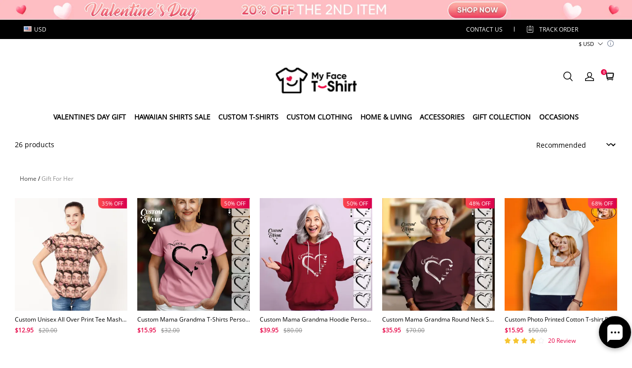

--- FILE ---
content_type: image/svg+xml
request_url: https://img.myshopline.com/pay/brand/creditcard.svg
body_size: 458
content:
<svg width="160" height="100" viewBox="0 0 160 100" fill="none" xmlns="http://www.w3.org/2000/svg">
<g clip-path="url(#clip0_35666_31595)">
<path d="M0 8C0 3.58172 3.58172 0 8 0H152C156.418 0 160 3.58172 160 8V92C160 96.4183 156.418 100 152 100H8C3.58172 100 0 96.4183 0 92V8Z" fill="white"/>
<path fill-rule="evenodd" clip-rule="evenodd" d="M152 2H8C4.68629 2 2 4.68629 2 8V92C2 95.3137 4.68629 98 8 98H152C155.314 98 158 95.3137 158 92V8C158 4.68629 155.314 2 152 2ZM8 0C3.58172 0 0 3.58172 0 8V92C0 96.4183 3.58172 100 8 100H152C156.418 100 160 96.4183 160 92V8C160 3.58172 156.418 0 152 0H8Z" fill="#DDDDD8"/>
<g clip-path="url(#clip1_35666_31595)">
<path d="M-5.40341 7.69043H175.724V33.3107H-5.40341V7.69043Z" fill="#8BBBFF"/>
<path fill-rule="evenodd" clip-rule="evenodd" d="M177.795 39.7939H-3.33261V83.6797H177.795V39.7939ZM103.143 61.9914C102.02 61.9914 101.109 62.9023 101.109 64.0259V70.4608C101.109 71.5844 102.02 72.4953 103.143 72.4953H118.418C119.542 72.4953 120.453 71.5845 120.453 70.4608V64.0259C120.453 62.9023 119.542 61.9914 118.418 61.9914H103.143Z" fill="#569CFF"/>
</g>
</g>
<defs>
<clipPath id="clip0_35666_31595">
<rect width="160" height="100" rx="8" fill="white"/>
</clipPath>
<clipPath id="clip1_35666_31595">
<rect x="28.4262" y="17.7683" width="101.473" height="63.4207" rx="4.16666" fill="white"/>
</clipPath>
</defs>
</svg>


--- FILE ---
content_type: application/javascript; charset=utf-8
request_url: https://layout-assets-combo-virginia.myshopline.com/combo?md5=d029d0d63d9e97e1ad11095faa3ce0c5
body_size: 6342
content:
window.SLM = window.SLM || {};

window.SLM['product/collections/js/sort.js'] = window.SLM['product/collections/js/sort.js'] || function () {
  const _exports = {};
  const querystring = window['querystring']['default'];
  const { getUrlAllQuery } = window['SLM']['commons/utils/url.js'];

  _exports.default = () => {
    $('#collectionsAjaxInner').delegate('#collection-sort', 'change', function () {
      const newQueryObj = { ...getUrlAllQuery(),
        sort_type: $(this).val()
      };
      const newQueryStr = querystring.stringify(newQueryObj);
      setTimeout(() => {
        window.location.href = `${window.location.origin + window.location.pathname}?${newQueryStr}`;
      }, 0);
    });

    if ($('#product-list-list-header-filter').css('display') === 'none') {
      $('.product-list-filter-container').css('width', '100%');
    }
  };

  return _exports;
}();
window.SLM = window.SLM || {};

window.SLM['theme-shared/events/product/updateSection/index.js'] = window.SLM['theme-shared/events/product/updateSection/index.js'] || function () {
  const _exports = {};
  const apiLogger = window['SLM']['theme-shared/events/utils/api-logger.js'].default;
  const EVENT_NAME = 'Product::UpdateSection::Filter';
  const logger = apiLogger(EVENT_NAME);
  const external = window.Shopline && window.Shopline.event;

  const filterUpdateSection = data => {
    if (external) {
      logger.info(`[emit]`, data);
      return external.emit(EVENT_NAME, {
        data,
        onSuccess: result => {
          logger.info('success', result);
        },
        onError: error => {
          logger.error(error);
        }
      });
    }
  };

  filterUpdateSection.apiName = EVENT_NAME;
  _exports.default = filterUpdateSection;
  return _exports;
}();
window.SLM = window.SLM || {};

window.SLM['product/collections/js/sidebar.js'] = window.SLM['product/collections/js/sidebar.js'] || function () {
  const _exports = {};
  const axios = window['axios']['default'];
  const querystring = window['querystring']['default'];
  const { t } = window['SLM']['theme-shared/utils/i18n.js'];
  const chunk = window['lodash']['chunk'];
  const filterUpdateSection = window['SLM']['theme-shared/events/product/updateSection/index.js'].default;
  const { disablePageScroll, enablePageScroll } = window['SLM']['commons/components/modal/common.js'];
  const { updateUrlQueryParam, getUrlAllQuery } = window['SLM']['commons/utils/url.js'];
  const createShadowDom = window['SLM']['product/commons/js/createShadowDom.js'].default;
  const { DRAWER_CALLBACK_EVENT_NAME } = window['SLM']['commons/components/topDrawer/index.js'];
  const Base = window['SLM']['commons/base/BaseClass.js'].default;
  const base = new Base();

  class Sidebar {
    constructor(opt) {
      this.options = $.extend({}, opt);
      this.$menu = $('.product-list-menu');
      this.$collectionsAjaxInner = $('#collectionsAjaxInner');
      this.listGridSelector = {
        trigger: '.product-grid-select',
        wrapper: '#product-list-container'
      };
      this.listListNumSelector = {
        trigger: '.J_product_list_showby'
      };
      this.listGridWrapCls = {
        small_grid: 'row g-4 row-cols-2 row-cols-md-4 product-list-small-grid product-list-item-parent-controller',
        list: 'row g-4 row-cols-1 row-cols-md-1 product-list-single-grid product-list-item-parent-controller'
      };
      this.collapsePanelSelectors = {
        trigger: '.collapsible-trigger',
        module: '.collapsible-content',
        moduleInner: '.collapsible-content-inner'
      };
      this.collapsePanelClasses = {
        hide: 'hide',
        show: 'is-open',
        auto: 'collapsible-autoHeight'
      };
      this.tagSelectors = {
        tag: '.product_base-checkbox',
        activeTagsList: '.product_sidebar-activeTagList',
        activeTagsListItem: '.product_sidebar-activeTagList-item',
        drawerFilterBtn: '#collections-drawer-filter',
        moreBtn: '.product-list-sidebar-box-ul-more'
      };
      this.tagClasses = {
        active: 'tag-active',
        none: 'tag-none',
        remove: 'tag-remove',
        drawerFilterBtnActive: 'filter-active',
        moreClass: 'filterHasMore'
      };
      this.config = {
        combineTags: false
      };
      this.filterRelationClasses = {
        filters: '#js-product-collections-mobile-filters',
        container: '#js-product-collections_filter_container',
        wrapper: '.product_collections-filters-wrapper',
        drawer: '.product_collections-drawer',
        header: '#stage-header .header__layout',
        headerWrapper: '.header-sticky-wrapper',
        isActive: 'is-active',
        headerIsSticky: 'is-sticky'
      };
      this.collectionsUrl = window.location.href;
    }

    init() {
      this.initCollapsePanel();
      this.initTags();
      this.initEventBus();
      this.setStyle();
      this.fetchChildCategoryProductNum();
      this.initListNum();
      this.listenHeaderSticky();
    }

    initCollapsePanel() {
      $(document).on('click', this.collapsePanelSelectors.trigger, this.collapsePanelToggle.bind(this));
    }

    setTransitionHeight(container, height, isOpen) {
      console.log('container, height, isOpen', container, height, isOpen);

      if (height === 0) {
        container.css('height', `0px`);
      } else {
        container.css('height', `auto`);
      }

      if (isOpen) {
        container.removeClass(this.collapsePanelClasses.show);
      } else {
        container.addClass(this.collapsePanelClasses.show);
      }
    }

    collapsePanelToggle(event) {
      const el = $(event.currentTarget);
      const isOpen = el.hasClass('is-open');
      const box = el.siblings(this.collapsePanelSelectors.module);
      if (!box) return;
      const boxHeight = box.find(this.collapsePanelSelectors.moduleInner).outerHeight();
      console.log('box', boxHeight);

      if (isOpen) {
        el.removeClass(this.collapsePanelClasses.show);
        this.setTransitionHeight(box, 0, isOpen);
      } else {
        el.addClass(this.collapsePanelClasses.show);
        this.setTransitionHeight(box, boxHeight, isOpen);
      }
    }

    initListNum() {
      $(document).on('click', this.listListNumSelector.trigger, function () {
        const newQueryObj = { ...getUrlAllQuery(),
          page_num: 1,
          page_size: $(this).attr('data-num')
        };
        const newQueryStr = querystring.stringify(newQueryObj);
        window.location.href = `${window.location.origin + window.location.pathname}?${newQueryStr}`;
      });
    }

    initTags() {
      $(document).on('click', this.tagSelectors.tag, this.tagsToggle.bind(this));
      $(document).on('click', this.tagSelectors.activeTagsListItem, this.tagsToggle.bind(this));
      this.config.combineTags = this.$menu.attr('data-combine-tags') === 'true';
      $(document).on('click', this.tagSelectors.drawerFilterBtn, this.drawerToggle.bind(this));
      $(document).on('click', this.tagSelectors.moreBtn, this.moreClick.bind(this));
    }

    listenHeaderSticky() {}

    tagsToggle(event) {
      const $el = $(event.currentTarget);
      const isActive = $el.hasClass(this.tagClasses.active);
      const isRemove = $el.hasClass(this.tagClasses.remove);

      if (this.config.combineTags) {
        if (isActive) {
          $el.removeClass(this.tagClasses.active);
        } else {
          $el.addClass(this.tagClasses.active);

          if (isRemove) {
            $el.remove();
          } else {
            const tagText = $el.text();
            const tagVal = $el.attr('data-tag');
            const activeTagNode = this.createTagNode(tagText, tagVal);
            $(this.tagSelectors.activeTagsList).append(activeTagNode);
          }
        }
      } else {
        $(this.tagSelectors.tag).removeClass(this.tagClasses.active);
        $el.addClass(this.tagClasses.active);
      }

      this.setNewUrl($el);
    }

    createTagNode(tagText, tagVal) {
      this.tagNode = `
    <li class="product_sidebar-activeTagList-item tag-remove body4" data-tag="${tagVal}">
      <div class="product_sidebar-activeTagList-item-content">
        <span>${tagText}</span>
        <svg class="product_sidebar-activeTagList-item-iconClose" width="10" height="10" viewBox="0 0 10 10" fill="none" xmlns="http://www.w3.org/2000/svg">
          <path d="M9 1L1 9" stroke="currentColor" stroke-linecap="round"/>
          <path d="M1 1L9 9" stroke="currentColor" stroke-linecap="round"/>
        </svg>
      </div>
    </li>`;
      return this.tagNode;
    }

    getTagsSelected() {
      const $el = $(this.tagSelectors.tag);
      const val = [];

      if ($el.length) {
        Array.from($el).forEach(item => {
          const $dom = $(item);

          if ($dom.hasClass(this.tagClasses.active)) {
            val.push($dom.attr('data-tag'));
          }
        });
      }

      return val;
    }

    setTagsSelected(val) {
      const $el = $(this.tagSelectors.tag);
      Array.from($el).filter(`[data-tag=${val}]`).addClass(this.tagClasses.active);
    }

    setNewUrl($el) {
      let newUrl = $el.attr('data-href') || $el.parent().attr('data-href');
      newUrl = updateUrlQueryParam(newUrl, 'page_num', 1);
      window.history.pushState({}, '', newUrl);
      this.getNewTagsContentAjax(newUrl);
    }

    getNewTagsContentAjax(url) {
      url = url.indexOf('?') === -1 ? `${url}?view=ajax&isJsonSettings=true` : `${url}&view=ajax&isJsonSettings=true`;
      this.fetchCollectionHtml(url);
    }

    fetchCollectionHtml(url) {
      this.closeDrawer();
      axios.get(url).then(res => {
        const {
          data
        } = res;
        this.$collectionsAjaxInner.html(data);
        this.setStyle();
        createShadowDom();
        enablePageScroll();
        filterUpdateSection && filterUpdateSection({
          content: this.$collectionsAjaxInner
        });
        this.renderChildCategoryProductNum();
        const headerHeightNow = $('#stage-header').outerHeight();
        const $top = $('#collectionsAjaxInner').offset().top - headerHeightNow;

        if (typeof this.headerHeight !== 'undefined') {
          $(this.filterRelationClasses.container).css('top', `${this.headerHeight}px`);
        }

        $(document).scrollTop($top);
      });
    }

    drawerToggle(event) {
      const $current = $(event.currentTarget);
      const $filters = $(this.filterRelationClasses.filters);
      const $container = $(this.filterRelationClasses.container);
      const $wrapper = $container.find(this.filterRelationClasses.wrapper);
      $wrapper.parent().css('z-index', 0);
      this.scrollToTop();

      if ($wrapper.length > 0) {
        this.drawerTransition($current);
        return;
      }

      $container.append($filters.clone(true));
      this.drawerTransition($current);
    }

    drawerTransition($current) {
      const $container = $(this.filterRelationClasses.container);
      const $wrapper = $container.find(this.filterRelationClasses.wrapper);

      if (!$wrapper.hasClass(this.filterRelationClasses.isActive)) {
        disablePageScroll($wrapper.get(0));
      }

      base.prepareTransition($wrapper, () => {
        this.toggleFilterActive($current);
      }, () => {
        const isOpen = $current.hasClass('is-open');
        const zIndex = isOpen ? 2 : 0;
        $wrapper.parent().css({
          zIndex
        });
      });
    }

    toggleFilterActive($current) {
      const $container = $(this.filterRelationClasses.container);
      const $wrapper = $container.find(this.filterRelationClasses.wrapper);
      const isOpen = !$current.hasClass('is-open');
      $container.toggleClass('is-open', isOpen);
      $current.toggleClass('is-open', isOpen);
      $wrapper.toggleClass(this.filterRelationClasses.isActive, isOpen);

      if (!isOpen) {
        enablePageScroll($wrapper.get(0));
      }
    }

    scrollToTop() {
      const $header = $(this.filterRelationClasses.header);
      const $headerWrapper = $header.parents(this.filterRelationClasses.headerWrapper);
      const $container = $(this.filterRelationClasses.container);
      const headerHeight = $header.outerHeight();
      const containerHeight = $container.outerHeight();
      const maxFiltersHeight = window.innerHeight - headerHeight - containerHeight;
      const windowScrollTop = window.pageYOffset || document.documentElement.scrollTop;
      const containerClientRectTop = $container.get(0).getBoundingClientRect().top;
      const scrollTop = windowScrollTop + containerClientRectTop;
      let realScrollTop = containerClientRectTop > headerHeight ? scrollTop : scrollTop - headerHeight;

      if (containerClientRectTop === headerHeight && !$headerWrapper.hasClass(this.filterRelationClasses.headerIsSticky)) {
        realScrollTop = scrollTop;
      }

      $container.get(0).style.setProperty('--maxFiltersHeight', `${maxFiltersHeight}px`);
      window.scrollTo({
        top: realScrollTop,
        behavior: 'smooth'
      });
    }

    closeDrawer() {
      window.SL_EventBus.emit('stage:drawer', {
        id: 'product_collections-menu-drawer',
        status: 'close'
      });
    }

    moreClick(event) {
      const $el = $(event.currentTarget).find('span');
      const $ul = $el.parent().siblings(this.collapsePanelSelectors.moduleInner);

      if ($ul.hasClass(this.tagClasses.moreClass)) {
        $ul.removeClass(this.tagClasses.moreClass);
        $el.html(t('products.product_list.less'));
      } else {
        $ul.addClass(this.tagClasses.moreClass);
        $el.html(t('products.product_list.more'));
      }
    }

    renderChildCategoryProductNum() {
      const childCategoryDom = $('.product-list-child-category');
      const isOpenProductNum = childCategoryDom.data('show-product-num');

      if (this.sortationCountVoList && isOpenProductNum) {
        this.sortationCountVoList.forEach(item => {
          const targetSortation = childCategoryDom.find(`[data-sortation-id="${item.sortationId}"]`);
          const innerText = targetSortation.eq(0).text();
          targetSortation.text(`${innerText} — ${item.count}`);
        });
      }
    }

    fetchChildCategoryProductNum() {
      const allChildSortation = $('[data-all-show-sortation-ids]').eq(0);
      const isOpenProductNum = $('.product-list-child-category').data('show-product-num');
      if (allChildSortation.length === 0 || !isOpenProductNum) return;
      const sortationIds = allChildSortation.data('all-show-sortation-ids').split(', ');
      const chunks = chunk(sortationIds, 20);
      const promise = [];
      chunks.forEach((item, index) => {
        const chunkSortationIds = item.join(',');
        const apiPrefix = window.location.hostname === 'localhost' ? '/leproxy/api' : '/api';
        promise[index] = axios.get(`${apiPrefix}/product/list/sortation/count/query?sortationIdStr=${chunkSortationIds}`);
      });
      this.sortationCountVoList = [];
      Promise.all(promise).then(res => {
        res.forEach(item => {
          const {
            data
          } = item.data || {};

          if (data && data.sortationCountVoList) {
            data.sortationCountVoList.forEach(_ => {
              this.sortationCountVoList.push(_);
            });
          }
        });
        this.renderChildCategoryProductNum();
      });
    }

    initEventBus() {
      const $this = this;
      $(document).on('shopline:section:load', e => {
        if (e.detail.sectionId === 'collection-page') {
          $this.$menu = $('.product-list-menu');
          $this.$collectionsAjaxInner = $('#collectionsAjaxInner');
          $this.config.combineTags = $this.$menu.attr('data-combine-tags') === 'true';

          if (!this.sortationCountVoList) {
            $this.fetchChildCategoryProductNum();
          } else {
            $this.renderChildCategoryProductNum();
          }
        }
      });
      window.SL_EventBus.on(DRAWER_CALLBACK_EVENT_NAME, ({
        status,
        id
      }) => {
        if (status === 'open') {
          $(`#${id} .drawer__main`).scrollTop(0);
        }
      });
      window.SL_EventBus.on('stage:header:stickyElementHeight', ({
        stickyElementHeight
      }) => {
        const header = $('#stage-header');
        const headerIsSticky = header.data('sticky');
        const headerHeight = headerIsSticky ? header.outerHeight() : 0;
        $('#js-product-collections_filter_container').css({
          top: headerIsSticky ? `${headerHeight + stickyElementHeight}px` : `${stickyElementHeight}px`
        });
      });
    }

    setFilterText() {
      const $filterDom = $('#collections-drawer-filter');

      if (!$filterDom) {
        return;
      }

      const num = this.getTagsSelected().length;
      const $filterDomText = $filterDom.find('.product_collections-drawer-filter-text');
      const textStr = `Filter（${num}）`;

      if (num > 0 && $filterDomText) {
        $filterDomText.html(textStr);
      } else if (num < 0) {
        $filterDomText.html('Filter');
      }
    }

    setStyle() {
      const header = $('#stage-header');
      const headerIsSticky = header.data('sticky');
      const headerHeight = headerIsSticky ? header.outerHeight() : 0;
      const windowHeight = $(window).outerHeight();
      const filterTop = 45;
      $('.product-list-filter').css({
        maxHeight: headerIsSticky ? `${windowHeight - headerHeight}px` : `${windowHeight - filterTop}px`,
        top: headerIsSticky ? `${headerHeight + 10}px` : `${filterTop}px`
      });
    }

  }

  _exports.default = Sidebar;
  return _exports;
}();
window.SLM = window.SLM || {};

window.SLM['product/collections/js/infiniteScrollList.js'] = window.SLM['product/collections/js/infiniteScrollList.js'] || function () {
  const _exports = {};
  const axios = window['axios']['default'];
  const filterUpdateSection = window['SLM']['theme-shared/events/product/updateSection/index.js'].default;
  const { changeURLArg, delParam, getUrlQuery } = window['SLM']['commons/utils/url.js'];

  function initWhenVisible(options) {
    const threshold = options.threshold ? options.threshold : 0;
    const observer = new IntersectionObserver(entries => {
      entries.forEach(entry => {
        console.log('infinite scroll observe...', entry);

        if (entry.isIntersecting) {
          if (typeof options.callback === 'function') {
            options.callback(entry);
          }
        }
      });
    }, {
      rootMargin: `0px 0px ${threshold}px 0px`
    });
    observer.observe(options.observeElement[0]);
    return observer;
  }

  _exports.initWhenVisible = initWhenVisible;

  class InfiniteScrollList {
    constructor(options) {
      this.loading = false;
      this.options = options;
      this.anchorObserverTarget = null;
      this.init(options);
      this.destroyUpdateSectionEvent = this.listerUpdateSection();
    }

    deletePageNumParamByUrl() {
      const hasPageNumParam = getUrlQuery('page_num');

      if (hasPageNumParam) {
        const fixUrl = delParam('page_num');
        window.history.pushState({}, '', fixUrl);
      }
    }

    init(options) {
      this.deletePageNumParamByUrl();

      if (this.anchorObserverTarget) {
        this.anchorObserverTarget.disconnect();
      }

      const infiniteScrollAnchor = $('.product-list-infinite-scroll-anchor');
      const isInitLastPage = infiniteScrollAnchor.length <= 0;
      if (isInitLastPage) return;
      const _options = {
        observeElement: infiniteScrollAnchor,
        callback: () => {
          this.loadMore();
        },
        ...options
      };
      this.anchorObserverTarget = initWhenVisible(_options);
    }

    listerUpdateSection() {
      const bindInit = this.init.bind(this);
      window.Shopline.event.on('Product::UpdateSection::Filter', bindInit);
      window.Shopline.event.on('plugin::filter::updateSection', bindInit);
      return () => {
        window.Shopline.event.off('Product::UpdateSection::Filter', bindInit);
        window.Shopline.event.off('plugin::filter::updateSection', bindInit);
      };
    }

    handleLoading(isLoad) {
      this.loading = isLoad;

      if (isLoad) {
        $('.product-list-infinite-scroll-loading').css('display', 'flex');
      } else {
        $('.product-list-infinite-scroll-loading').css('display', 'none');
      }
    }

    loadMore() {
      const observeEle = $('.product-list-infinite-scroll-anchor');
      const appendEle = $('.product-infinite-list-container');
      const lastPageEle = $('.product-infinite-list-lastPage');
      const isLoadMoreLastPage = lastPageEle.length > 0;

      if (isLoadMoreLastPage) {
        this.anchorObserverTarget.disconnect();
      }

      if (this.loading || isLoadMoreLastPage) return;
      const pageNum = Number(observeEle.attr('data-pageNum')) + 1;
      this.handleLoading(true);
      const requestUrl = changeURLArg(window.location.search, 'page_num', pageNum, false);
      const collectionPath = window.location.pathname;
      axios.get(`${collectionPath}${requestUrl}&view=ajax&isJsonSettings=true&loadMore=true`).then(res => {
        const {
          data
        } = res;

        if (data) {
          const children = $(data).children();
          appendEle.append(children);
          observeEle.attr('data-pageNum', pageNum);
          filterUpdateSection({
            content: appendEle
          });
        }
      }).catch(err => {
        console.error(`InfiniteScrollList ${err}`);
      }).finally(() => {
        this.handleLoading(false);
      });
    }

    destroy() {
      if (this.anchorObserverTarget) {
        this.anchorObserverTarget.disconnect();
      }

      if (this.destroyUpdateSectionEvent) {
        this.destroyUpdateSectionEvent();
      }
    }

  }

  _exports.default = InfiniteScrollList;
  return _exports;
}();
window.SLM = window.SLM || {};

window.SLM['product/collections/js/report.js'] = window.SLM['product/collections/js/report.js'] || function () {
  const _exports = {};
  const { collectObserver } = window['SLM']['theme-shared/utils/report/index.js'];
  const ProductItemReport = window['SLM']['theme-shared/report/product/product-item.js'].default;
  const { SL_State } = window['SLM']['theme-shared/utils/state-selector.js'];
  const getCurrencyCode = window['SLM']['theme-shared/utils/currency/getCurrencyCode.js'].default;
  const { convertPrice } = window['SLM']['theme-shared/utils/currency/getCurrencyCode.js'];
  const hdReport = new ProductItemReport();
  const eventid = '60006260';
  const productItemClassName = '__sl-custom-track-product-list-item';
  const productItemSelector = `.${productItemClassName}`;
  const productMenuClassName = '__sl-custom-track-product-menu';
  const productMenuSelector = `.${productMenuClassName}`;
  const productMenuItemClassName = '__sl-custom-track-product-menu-item';
  const productMenuItemSelector = `.${productMenuItemClassName}`;

  const _productList = SL_State.get('products.list');

  const productList = _productList !== undefined ? _productList : null;

  const _productSortation = SL_State.get('productSortation');

  const productSortation = _productSortation !== undefined ? _productSortation : null;

  if (productList) {
    hdReport.itemListView({
      productsInfo: {
        productSortation,
        productList
      }
    });
    productList.forEach((product, index) => {
      hdReport.itemView({
        baseParams: {
          module: 109,
          component: 101,
          action_type: 101
        },
        productInfo: { ...product,
          index
        }
      });
    });
  }

  const report = function (event_id, value) {
    if (window.HdSdk && window.HdSdk.shopTracker && window.HdSdk.shopTracker.report) {
      window.HdSdk.shopTracker.report(event_id, value);
    }
  };

  window.SL_EventBus.on('global:hdReport:expose', target => {
    const $target = $(target);

    if ($target.hasClass(productItemClassName)) {
      const product_id = $target.data('id');
      const product_name = $target.data('name');
      const product_price = convertPrice($target.data('price'));
      const position = $target.data('index') + 1;
      const status = $target.data('status') ? 'soldout' : 'selling';
      report(eventid, {
        event_name: 'product_view',
        product_id,
        product_name,
        currency: getCurrencyCode(),
        product_price,
        position,
        status
      });
    } else if ($target.hasClass(productMenuClassName)) {
      report(eventid, {
        page: 'product_list',
        event_name: 'component_view',
        custom_component: 'product_menu'
      });
      report(eventid, {
        event_name: 'menu_view',
        product_menu: ($target.data('all-show-sortation-ids') || '').split(', ')
      });
    }
  });
  collectObserver({
    selector: productItemSelector
  });
  collectObserver({
    selector: productMenuSelector
  });
  const sortBy = {
    1: 'default',
    2: 'default',
    3: 'newestToOldest',
    4: 'priceLowToHigh',
    5: 'priceHighToLow'
  };
  $(document.body).on('click', productMenuSelector, function () {
    report(eventid, {
      event_name: 'click_component',
      page: 'product_list',
      custom_component: 'product_menu'
    });
  }).on('click', productMenuItemSelector, function () {
    report(eventid, {
      event_name: 'menu_click',
      product_menu: [$(this).data('sortation-id')]
    });
  }).on('change', '#collection-sort', function () {
    report(eventid, {
      event_name: 'sort_click',
      sort_by: sortBy[$(this).val()] || sortBy[1]
    });
  });
  window.SL_EventBus.emit('global:hdReport:exit', [eventid]);
  return _exports;
}();
window.SLM = window.SLM || {};

window.SLM['theme-shared/components/hbs/active/js/index.js'] = window.SLM['theme-shared/components/hbs/active/js/index.js'] || function () {
  const _exports = {};
  return _exports;
}();
window.SLM = window.SLM || {};

window.SLM['product/collections/main.js'] = window.SLM['product/collections/main.js'] || function () {
  const _exports = {};
  const { registrySectionConstructor } = window['SLM']['theme-shared/utils/sectionsLoad/index.js'];
  const { SL_State } = window['SLM']['theme-shared/utils/state-selector.js'];
  const SortChange = window['SLM']['product/collections/js/sort.js'].default;
  const createShadowDom = window['SLM']['product/commons/js/createShadowDom.js'].default;
  const Sidebar = window['SLM']['product/collections/js/sidebar.js'].default;
  const InfiniteScrollList = window['SLM']['product/collections/js/infiniteScrollList.js'].default;
  const pvTrackData = SL_State.get('productTrackData.plp');

  if (pvTrackData) {
    window.HdSdk && window.HdSdk.shopTracker.report('60006260', pvTrackData.hd);
    window.SL_EventBus && window.SL_EventBus.emit('global:thirdPartReport', pvTrackData.thirdPart);
  }

  const sideBar = new Sidebar({});
  sideBar.init();

  class CollectionsPage {
    constructor() {
      SortChange();
      const isListInfiniteScroll = $('.product-list-is-infinite-scroll-mode').length > 0;

      if (isListInfiniteScroll) {
        this.infiniteScrollInstance = new InfiniteScrollList({
          threshold: 400
        });
      }

      createShadowDom();
    }

    onUnload() {
      if (this.infiniteScrollInstance) {
        this.infiniteScrollInstance.destroy();
      }
    }

  }

  _exports.default = CollectionsPage;
  CollectionsPage.type = 'collections-page';
  registrySectionConstructor('collections-page', CollectionsPage);
  return _exports;
}();